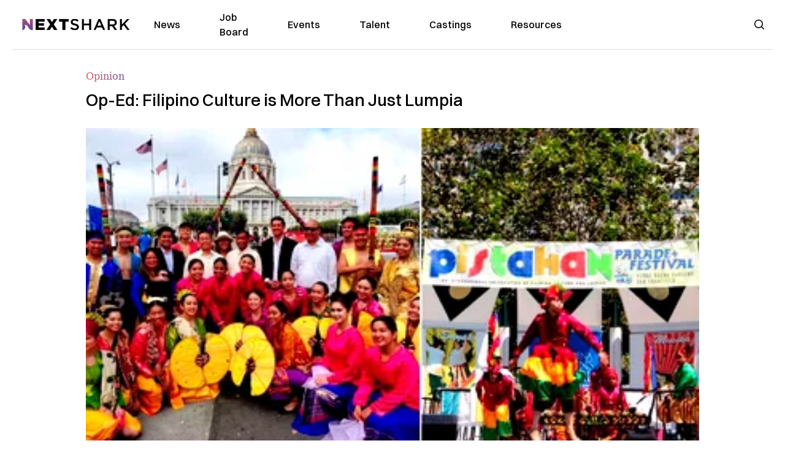

--- FILE ---
content_type: text/html; charset=utf-8
request_url: https://nextshark.com/lumpia-pistahan-filipino-culture
body_size: 14040
content:
<!DOCTYPE html><html lang="en"><head><meta charSet="utf-8"/><meta name="viewport" content="width=device-width"/><meta name="msvalidate.01" content="3BE6CD44E7505CE29A57BE466E072B73" class="jsx-1789215954"/><meta name="google-site-verification" content="UA-42416856-1" class="jsx-1789215954"/><link rel="preconnect" href="https://a.pub.network/"/><link rel="preconnect" href="https://b.pub.network/"/><link rel="preconnect" href="https://c.pub.network/"/><link rel="preconnect" href="https://d.pub.network/"/><link rel="preconnect" href="https://c.amazon-adsystem.com"/><link rel="preconnect" href="https://s.amazon-adsystem.com"/><link rel="preconnect" href="https://btloader.com/"/><link rel="preconnect" href="https://api.btloader.com/"/><link rel="preconnect" href="https://confiant-integrations.global.ssl.fastly.net"/><title>Op-Ed: Filipino Culture is More Than Just Lumpia</title><link rel="canonical" href="https://nextshark.com/lumpia-pistahan-filipino-culture"/><meta property="og:locale" content="en_US"/><meta property="og:type" content="article"/><meta property="og:title" content="Op-Ed: Filipino Culture is More Than Just Lumpia"/><meta property="og:description" content="Have you ever had your entire culture summed up in one food dish? “I love lumpia!” is what I normally hear whenever people discover I’m Filipino American. However, lumpia does not define who I am, nor does it define the Filipino and Filipino American people. As previously covered by NextShark, the San Francisco Chronicle’s unfortunate coverage of this year’s Pistahan Parade and Festival set the scene with the “scent of fresh lumpia” as its first sentence."/><meta property="og:url" content="https://nextshark.com/lumpia-pistahan-filipino-culture/"/><meta property="og:site_name" content="NextShark"/><meta property="article:publisher" content="http://www.facebook.com/nextshark"/><meta property="article:published_time" content="2019-08-17T01:27:14+00:00"/><meta property="article:modified_time" content="2021-12-20T00:28:59+00:00"/><meta property="og:image" content="https://data.nextshark.com/wp-content/uploads/2019/08/fmdmdhmd-e1566001147757.jpg"/><meta property="og:image:width" content="900"/><meta property="og:image:height" content="460"/><meta property="og:image:type" content="image/jpeg"/><meta name="author" content="Mick Del Rosario"/><meta name="twitter:card" content="summary_large_image"/><meta name="twitter:creator" content="@nextshark"/><meta name="twitter:site" content="@nextshark"/><meta name="twitter:label1" content="Written by"/><meta name="twitter:data1" content="Mick Del Rosario"/><meta name="twitter:label2" content="Est. reading time"/><meta name="twitter:data2" content="3 minutes"/><script type="application/ld+json" class="yoast-schema-graph">{"@context":"https://schema.org","@graph":[{"@type":"Article","@id":"https://nextshark.com/lumpia-pistahan-filipino-culture/#article","isPartOf":{"@id":"https://nextshark.com/lumpia-pistahan-filipino-culture"},"author":[{"@id":"https://nextshark.com/#/schema/person/3934c9e2dcc0edbb2aac5a4b97e8eac9"}],"headline":"Op-Ed: Filipino Culture is More Than Just Lumpia","datePublished":"2019-08-17T01:27:14+00:00","dateModified":"2021-12-20T00:28:59+00:00","mainEntityOfPage":{"@id":"https://nextshark.com/lumpia-pistahan-filipino-culture"},"wordCount":658,"publisher":{"@id":"https://nextshark.com/#organization"},"image":{"@id":"https://nextshark.com/lumpia-pistahan-filipino-culture/#primaryimage"},"thumbnailUrl":"https://data.nextshark.com/wp-content/uploads/2019/08/fmdmdhmd-e1566001147757.jpg","keywords":["filipino","op-ed","san francisco"],"articleSection":["Opinion"],"inLanguage":"en-US","copyrightYear":"2019","copyrightHolder":{"@id":"https://nextshark.com/#organization"}},{"@type":"WebPage","@id":"https://nextshark.com/lumpia-pistahan-filipino-culture","url":"https://nextshark.com/lumpia-pistahan-filipino-culture/","name":"Op-Ed: Filipino Culture is More Than Just Lumpia","isPartOf":{"@id":"https://nextshark.com/#website"},"primaryImageOfPage":{"@id":"https://nextshark.com/lumpia-pistahan-filipino-culture/#primaryimage"},"image":{"@id":"https://nextshark.com/lumpia-pistahan-filipino-culture/#primaryimage"},"thumbnailUrl":"https://data.nextshark.com/wp-content/uploads/2019/08/fmdmdhmd-e1566001147757.jpg","datePublished":"2019-08-17T01:27:14+00:00","dateModified":"2021-12-20T00:28:59+00:00","breadcrumb":{"@id":"https://nextshark.com/lumpia-pistahan-filipino-culture/#breadcrumb"},"inLanguage":"en-US","potentialAction":[{"@type":"ReadAction","target":["https://nextshark.com/lumpia-pistahan-filipino-culture/"]}]},{"@type":"ImageObject","inLanguage":"en-US","@id":"https://nextshark.com/lumpia-pistahan-filipino-culture/#primaryimage","url":"https://data.nextshark.com/wp-content/uploads/2019/08/fmdmdhmd-e1566001147757.jpg","contentUrl":"https://data.nextshark.com/wp-content/uploads/2019/08/fmdmdhmd-e1566001147757.jpg","width":900,"height":460},{"@type":"BreadcrumbList","@id":"https://nextshark.com/lumpia-pistahan-filipino-culture/#breadcrumb","itemListElement":[{"@type":"ListItem","position":1,"name":"Home","item":"https://nextshark.com/"},{"@type":"ListItem","position":2,"name":"Opinion","item":"https://nextshark.com/opinion"},{"@type":"ListItem","position":3,"name":"Op-Ed: Filipino Culture is More Than Just Lumpia"}]},{"@type":"WebSite","@id":"https://nextshark.com/#website","url":"https://nextshark.com/","name":"NextShark","description":"Asian American News and Asian News","publisher":{"@id":"https://nextshark.com/#organization"},"potentialAction":[{"@type":"SearchAction","target":{"@type":"EntryPoint","urlTemplate":"https://nextshark.com/?s={search_term_string}"},"query-input":{"@type":"PropertyValueSpecification","valueRequired":true,"valueName":"search_term_string"}}],"inLanguage":"en-US"},{"@type":"Organization","@id":"https://nextshark.com/#organization","name":"NextShark","url":"https://nextshark.com/","logo":{"@type":"ImageObject","inLanguage":"en-US","@id":"https://nextshark.com/#/schema/logo/image/","url":"https://data.nextshark.com/wp-content/uploads/2014/08/NextShark_master_logo.png","contentUrl":"https://data.nextshark.com/wp-content/uploads/2014/08/NextShark_master_logo.png","width":525,"height":619,"caption":"NextShark"},"image":{"@id":"https://nextshark.com/#/schema/logo/image/"},"sameAs":["http://www.facebook.com/nextshark","https://x.com/nextshark","http://instagram.com/nextshark"]},{"@type":"Person","@id":"https://nextshark.com/#/schema/person/3934c9e2dcc0edbb2aac5a4b97e8eac9","name":"Mick Del Rosario","image":{"@type":"ImageObject","inLanguage":"en-US","@id":"https://nextshark.com/#/schema/person/image/e8aa17b57174a307f644733e6e887041","url":"https://data.nextshark.com/wp-content/litespeed/avatar/121cd7fdd183f2bcd0ce817203cb3916.jpg?ver=1768250814","contentUrl":"https://data.nextshark.com/wp-content/litespeed/avatar/121cd7fdd183f2bcd0ce817203cb3916.jpg?ver=1768250814","caption":"Mick Del Rosario"},"url":"https://nextshark.com/author/mickdelrosario"}]}</script><meta name="next-head-count" content="37"/><script type="text/partytown">
                (function(c,l,a,r,i,t,y){
                    c[a]=c[a]||function(){(c[a].q=c[a].q||[]).push(arguments)};
                    t=l.createElement(r);t.async=1;t.src="https://www.clarity.ms/tag/"+i;
                    y=l.getElementsByTagName(r)[0];y.parentNode.insertBefore(t,y);
                })(window, document, "clarity", "script", "hjysgmp5fb");
              </script><link href="https://fonts.cdnfonts.com/css/switzer" rel="stylesheet"/><link rel="preload" href="/_next/static/media/7108afb8b1381ad1-s.p.woff2" as="font" type="font/woff2" crossorigin="anonymous" data-next-font="size-adjust"/><link rel="preload" href="/_next/static/media/9e82d62334b205f4-s.p.woff2" as="font" type="font/woff2" crossorigin="anonymous" data-next-font="size-adjust"/><link rel="preload" href="/_next/static/media/4c285fdca692ea22-s.p.woff2" as="font" type="font/woff2" crossorigin="anonymous" data-next-font="size-adjust"/><link rel="preload" href="/_next/static/media/eafabf029ad39a43-s.p.woff2" as="font" type="font/woff2" crossorigin="anonymous" data-next-font="size-adjust"/><link rel="preload" href="/_next/static/media/8888a3826f4a3af4-s.p.woff2" as="font" type="font/woff2" crossorigin="anonymous" data-next-font="size-adjust"/><link rel="preload" href="/_next/static/media/0484562807a97172-s.p.woff2" as="font" type="font/woff2" crossorigin="anonymous" data-next-font="size-adjust"/><link rel="preload" href="/_next/static/media/b957ea75a84b6ea7-s.p.woff2" as="font" type="font/woff2" crossorigin="anonymous" data-next-font="size-adjust"/><link rel="preload" href="/_next/static/media/7db6c35d839a711c-s.p.woff2" as="font" type="font/woff2" crossorigin="anonymous" data-next-font="size-adjust"/><link rel="preload" href="/_next/static/media/6245472ced48d3be-s.p.woff2" as="font" type="font/woff2" crossorigin="anonymous" data-next-font="size-adjust"/><link rel="preload" href="/_next/static/media/b27868729ad8c262-s.p.woff2" as="font" type="font/woff2" crossorigin="anonymous" data-next-font="size-adjust"/><link rel="preload" href="/_next/static/media/7e6a2e30184bb114-s.p.woff2" as="font" type="font/woff2" crossorigin="anonymous" data-next-font="size-adjust"/><link rel="preload" href="/_next/static/css/4d1118f4e30231e5.css" as="style"/><link rel="stylesheet" href="/_next/static/css/4d1118f4e30231e5.css" data-n-g=""/><noscript data-n-css=""></noscript><script defer="" nomodule="" src="/_next/static/chunks/polyfills-c67a75d1b6f99dc8.js"></script><script data-partytown-config="">
            partytown = {
              lib: "/_next/static/~partytown/"
            };
          </script><script data-partytown="">!(function(w,p,f,c){c=w[p]=w[p]||{};c[f]=(c[f]||[])})(window,'partytown','forward');/* Partytown 0.7.6 - MIT builder.io */
!function(t,e,n,i,r,o,a,d,s,c,p,l){function u(){l||(l=1,"/"==(a=(o.lib||"/~partytown/")+(o.debug?"debug/":""))[0]&&(s=e.querySelectorAll('script[type="text/partytown"]'),i!=t?i.dispatchEvent(new CustomEvent("pt1",{detail:t})):(d=setTimeout(f,1e4),e.addEventListener("pt0",w),r?h(1):n.serviceWorker?n.serviceWorker.register(a+(o.swPath||"partytown-sw.js"),{scope:a}).then((function(t){t.active?h():t.installing&&t.installing.addEventListener("statechange",(function(t){"activated"==t.target.state&&h()}))}),console.error):f())))}function h(t){c=e.createElement(t?"script":"iframe"),t||(c.setAttribute("style","display:block;width:0;height:0;border:0;visibility:hidden"),c.setAttribute("aria-hidden",!0)),c.src=a+"partytown-"+(t?"atomics.js?v=0.7.6":"sandbox-sw.html?"+Date.now()),e.body.appendChild(c)}function f(n,r){for(w(),i==t&&(o.forward||[]).map((function(e){delete t[e.split(".")[0]]})),n=0;n<s.length;n++)(r=e.createElement("script")).innerHTML=s[n].innerHTML,e.head.appendChild(r);c&&c.parentNode.removeChild(c)}function w(){clearTimeout(d)}o=t.partytown||{},i==t&&(o.forward||[]).map((function(e){p=t,e.split(".").map((function(e,n,i){p=p[i[n]]=n+1<i.length?"push"==i[n+1]?[]:p[i[n]]||{}:function(){(t._ptf=t._ptf||[]).push(i,arguments)}}))})),"complete"==e.readyState?u():(t.addEventListener("DOMContentLoaded",u),t.addEventListener("load",u))}(window,document,navigator,top,window.crossOriginIsolated);</script><script src="/js/quantcast.js" id="quantcast-consent" type="text/partytown" data-nscript="worker"></script><script src="/js/meta.js" id="meta-pixel" type="text/partytown" data-nscript="worker"></script><script src="https://www.googletagmanager.com/gtag/js?id=UA-42416856-1" id="google-tag-manager" type="text/partytown" data-nscript="worker"></script><script src="/js/gtag.js" id="gtag" type="text/partytown" data-nscript="worker"></script><script src="/js/trinityplayer.js" id="trinityplayer" type="text/partytown" data-nscript="worker"></script><script src="/_next/static/chunks/webpack-3c1695d98c928cf9.js" defer=""></script><script src="/_next/static/chunks/framework-fee8a7e75612eda8.js" defer=""></script><script src="/_next/static/chunks/main-e7b4337012efd173.js" defer=""></script><script src="/_next/static/chunks/pages/_app-c0b0c5f09df92712.js" defer=""></script><script src="/_next/static/chunks/1664-7246e58924eb0118.js" defer=""></script><script src="/_next/static/chunks/5675-31dd948da88eab78.js" defer=""></script><script src="/_next/static/chunks/3965-1c5ef1af0465649b.js" defer=""></script><script src="/_next/static/chunks/8159-423f613ae9983506.js" defer=""></script><script src="/_next/static/chunks/1460-d04d4ecb98a43e4f.js" defer=""></script><script src="/_next/static/chunks/4920-bdc0f74b6be4ce6c.js" defer=""></script><script src="/_next/static/chunks/5935-0cdbb649965324a8.js" defer=""></script><script src="/_next/static/chunks/8525-c0dbf894eb6fbdc0.js" defer=""></script><script src="/_next/static/chunks/1852-28394e823b258057.js" defer=""></script><script src="/_next/static/chunks/9803-5f42d617dba25474.js" defer=""></script><script src="/_next/static/chunks/5334-682f167465c11757.js" defer=""></script><script src="/_next/static/chunks/9860-3eeec5bf7e8405b2.js" defer=""></script><script src="/_next/static/chunks/6167-c49c6563743bb12b.js" defer=""></script><script src="/_next/static/chunks/9850-36362b4b847eee02.js" defer=""></script><script src="/_next/static/chunks/pages/%5B...uri%5D-096b799c0d582c87.js" defer=""></script><script src="/_next/static/l05lJ48FHlMvRCTUMbE8j/_buildManifest.js" defer=""></script><script src="/_next/static/l05lJ48FHlMvRCTUMbE8j/_ssgManifest.js" defer=""></script><style id="__jsx-1789215954">:root{--font-poppins:'__Poppins_2dbf9b', '__Poppins_Fallback_2dbf9b';--font-dmsans:'__DM_Sans_99eb74', '__DM_Sans_Fallback_99eb74';--font-switzer:'Switzer', sans-serif}</style></head><body><div id="__next"><script>!function(){try{var d=document.documentElement,c=d.classList;c.remove('light','dark');var e=localStorage.getItem('theme');if('system'===e||(!e&&true)){var t='(prefers-color-scheme: dark)',m=window.matchMedia(t);if(m.media!==t||m.matches){d.style.colorScheme = 'dark';c.add('dark')}else{d.style.colorScheme = 'light';c.add('light')}}else if(e){c.add(e|| '')}if(e==='light'||e==='dark')d.style.colorScheme=e}catch(e){}}()</script><noscript><div class="hidden"><img src="//pixel.quantserve.com/pixel/p-T_nHPwjEM4AMW.gif" border="0" height="1" width="1" alt="Quantcast"/><img height="1" width="1" src="https://www.facebook.com/tr?id=192482117963803&amp;ev=PageView&amp;noscript=1"/></div></noscript><div class="/80 sticky top-0 z-50  bg-white/80 backdrop-blur-[5px] backdrop-filter  sc:px-5" data-headlessui-state=""><div class="_max-w-full mx-auto flex items-center justify-center border-b-[1px] border-[#DDDDDD]  "><div class="_flex-none _justify-between flex w-full max-w-7xl items-center px-4 py-4 lg:space-x-10 2xl:max-w-screen-2xl"><div class="_justify-start order-first flex min-h-[18px] w-full md:min-h-[24px] lg:w-[300px] "><span class="sr-only">NextShark</span><a href="/"><img alt="NextShark.com" loading="lazy" width="225" height="24" decoding="async" data-nimg="1" class="h-[18px] w-[171px] md:h-[24px] md:w-[225px]" style="color:transparent" srcSet="/logo.svg?width=256&amp;auto_optimize=medium&amp;quality=85 1x, /logo.svg?width=640&amp;auto_optimize=medium&amp;quality=85 2x" src="/logo.svg?width=640&amp;auto_optimize=medium&amp;quality=85"/></a></div><div class="order-last -my-2 -mr-2 lg:hidden"><button class="_items-center _justify-center inline-flex rounded-md  p-2 text-gray-400 hover:bg-gray-100 hover:text-gray-500 focus:outline-none " type="button" aria-expanded="false" data-headlessui-state=""><span class="sr-only">Open menu</span><svg xmlns="http://www.w3.org/2000/svg" fill="none" viewBox="0 0 24 24" stroke-width="1.5" stroke="currentColor" aria-hidden="true" data-slot="icon" class="h-6 w-6 text-black"><path stroke-linecap="round" stroke-linejoin="round" d="M3.75 6.75h16.5M3.75 12h16.5m-16.5 5.25h16.5"></path></svg></button></div><div class="flex w-full items-center justify-center xl:pr-[160px]"><div class="w-auto"><nav class="hidden flex-1 items-center space-x-16 lg:flex"><a aria-label="link to News" class="text-base font-medium text-black hover:text-gray-900 lg:text-base" href="/">News</a><a aria-label="link to Job Board" class="text-base font-medium text-black hover:text-gray-900 lg:text-base" href="/community/jobs">Job Board</a><a aria-label="link to Events" class="text-base font-medium text-black hover:text-gray-900 lg:text-base" href="/community/events">Events</a><a aria-label="link to Talent" class="text-base font-medium text-black hover:text-gray-900 lg:text-base" href="/community/talent">Talent</a><a aria-label="link to Castings" class="text-base font-medium text-black hover:text-gray-900 lg:text-base" href="/community/castings">Castings</a><a aria-label="link to Resources" class="text-base font-medium text-black hover:text-gray-900 lg:text-base" href="/resources">Resources</a></nav><div hidden="" style="position:fixed;top:1px;left:1px;width:1px;height:0;padding:0;margin:-1px;overflow:hidden;clip:rect(0, 0, 0, 0);white-space:nowrap;border-width:0;display:none"></div></div></div><div class="_space-x-4 justsify-end  flex items-center px-2 pr-5 lg:ml-6 lg:w-[200px]"><div class="mr-2 flex h-[40px] w-full items-center justify-end "><div class="flex w-full justify-end pr-5 md:pr-0"><div></div></div></div></div></div></div></div><div hidden="" style="position:fixed;top:1px;left:1px;width:1px;height:0;padding:0;margin:-1px;overflow:hidden;clip:rect(0, 0, 0, 0);white-space:nowrap;border-width:0;display:none"></div><div class="mb-10 flex justify-center md:container s:!p-0"><div class="s:!m-0 lg:w-[1000px] lg:pt-8"><div class="w-full"><div class="article-content grid auto-rows-auto grid-cols-3 gap-x-10"><div class="col-span-3 mx-5 mb-3 hidden h-[30px] md:block lg:mx-0 lg:mb-0"><div class="mb-0 lg:mb-3 lg:mt-0"><span class="category-gradient text-[12px] text-base"></span></div></div><div class="col-span-3 row-start-2 mx-5 lg:row-start-auto lg:mx-0 lg:mb-4 "><h1 class="font-dmsans font-medium text-black s:mb-[20px] s:mt-[20px] md:text-[28px] text-4xl">Op-Ed: Filipino Culture is More Than Just Lumpia</h1></div><div class="col-span-3 row-start-3 mb-3 lg:row-start-auto lg:mb-0"><figure class="relative mb-[18px] w-full md:mb-[25px] md:mt-[10px]"><div class="relative"><img alt="Op-Ed: Filipino Culture is More Than Just Lumpia" loading="eager" width="886" height="500" decoding="async" data-nimg="1" class="w-full" style="color:transparent;display:block;position:absolute" sizes="(max-width: 640px) 35vw, (max-width: 768px) 50vw, (max-width: 1280px) 30vw, 40vw" srcSet="https://nextshark.b-cdn.net/wp-content/uploads/2019/08/fmdmdhmd-e1566001147757.jpg?width=256&amp;auto_optimize=medium&amp;quality=85&amp;blur=80 256w, https://nextshark.b-cdn.net/wp-content/uploads/2019/08/fmdmdhmd-e1566001147757.jpg?width=384&amp;auto_optimize=medium&amp;quality=85&amp;blur=80 384w, https://nextshark.b-cdn.net/wp-content/uploads/2019/08/fmdmdhmd-e1566001147757.jpg?width=640&amp;auto_optimize=medium&amp;quality=85&amp;blur=80 640w, https://nextshark.b-cdn.net/wp-content/uploads/2019/08/fmdmdhmd-e1566001147757.jpg?width=768&amp;auto_optimize=medium&amp;quality=85&amp;blur=80 768w, https://nextshark.b-cdn.net/wp-content/uploads/2019/08/fmdmdhmd-e1566001147757.jpg?width=1024&amp;auto_optimize=medium&amp;quality=85&amp;blur=80 1024w, https://nextshark.b-cdn.net/wp-content/uploads/2019/08/fmdmdhmd-e1566001147757.jpg?width=1280&amp;auto_optimize=medium&amp;quality=85&amp;blur=80 1280w, https://nextshark.b-cdn.net/wp-content/uploads/2019/08/fmdmdhmd-e1566001147757.jpg?width=1536&amp;auto_optimize=medium&amp;quality=85&amp;blur=80 1536w" src="https://nextshark.b-cdn.net/wp-content/uploads/2019/08/fmdmdhmd-e1566001147757.jpg?width=1536&amp;auto_optimize=medium&amp;quality=85&amp;blur=80"/><img alt="Op-Ed: Filipino Culture is More Than Just Lumpia" loading="eager" width="886" height="500" decoding="async" data-nimg="1" class="w-full" style="color:transparent" sizes="(max-width: 640px) 35vw, (max-width: 768px) 50vw, (max-width: 1280px) 30vw, 40vw" srcSet="https://nextshark.b-cdn.net/wp-content/uploads/2019/08/fmdmdhmd-e1566001147757.jpg?width=256&amp;auto_optimize=medium&amp;quality=85 256w, https://nextshark.b-cdn.net/wp-content/uploads/2019/08/fmdmdhmd-e1566001147757.jpg?width=384&amp;auto_optimize=medium&amp;quality=85 384w, https://nextshark.b-cdn.net/wp-content/uploads/2019/08/fmdmdhmd-e1566001147757.jpg?width=640&amp;auto_optimize=medium&amp;quality=85 640w, https://nextshark.b-cdn.net/wp-content/uploads/2019/08/fmdmdhmd-e1566001147757.jpg?width=768&amp;auto_optimize=medium&amp;quality=85 768w, https://nextshark.b-cdn.net/wp-content/uploads/2019/08/fmdmdhmd-e1566001147757.jpg?width=1024&amp;auto_optimize=medium&amp;quality=85 1024w, https://nextshark.b-cdn.net/wp-content/uploads/2019/08/fmdmdhmd-e1566001147757.jpg?width=1280&amp;auto_optimize=medium&amp;quality=85 1280w, https://nextshark.b-cdn.net/wp-content/uploads/2019/08/fmdmdhmd-e1566001147757.jpg?width=1536&amp;auto_optimize=medium&amp;quality=85 1536w" src="https://nextshark.b-cdn.net/wp-content/uploads/2019/08/fmdmdhmd-e1566001147757.jpg?width=1536&amp;auto_optimize=medium&amp;quality=85"/></div><figcaption class="z-90 absolute bottom-0 float-left max-w-sm truncate bg-black/40 px-1 text-sm text-zinc-300 sm:max-w-xl">
</figcaption></figure><div class="my-8 w-full items-center justify-center lg:flex"></div></div><div class="col-span-3 col-start-1 row-start-1 mx-5  block md:mx-0 md:mb-0 lg:col-span-1 lg:row-start-4 lg:mb-3"><div class="mb-[5px] mt-[20px] flex flex-wrap items-center justify-between text-sm md:mb-[23px] md:mt-[10px] md:text-base"><div class="flex items-center gap-x-2"><div class="flex gap-3"><div class="flex items-center space-x-3 "><a href="/author/mickdelrosario"><img alt="Mick Del Rosario" loading="lazy" width="50" height="50" decoding="async" data-nimg="1" class="rounded-full" style="color:transparent" srcSet="https://nextshark.b-cdn.net/wp-content/litespeed/avatar/121cd7fdd183f2bcd0ce817203cb3916.jpg?ver=1768250814?width=64&amp;auto_optimize=medium&amp;quality=85 1x, https://nextshark.b-cdn.net/wp-content/litespeed/avatar/121cd7fdd183f2bcd0ce817203cb3916.jpg?ver=1768250814?width=128&amp;auto_optimize=medium&amp;quality=85 2x" src="https://nextshark.b-cdn.net/wp-content/litespeed/avatar/121cd7fdd183f2bcd0ce817203cb3916.jpg?ver=1768250814?width=128&amp;auto_optimize=medium&amp;quality=85"/></a><div class="block text-left text-[12px]"><div class="leading-none">By<!-- --> <span class="font-bold"><a href="/author/mickdelrosario">Mick Del Rosario</a></span></div><div></div></div></div></div></div></div></div><div class="col-span-3 mx-5 block lg:col-span-1 lg:col-start-1 lg:row-start-6 lg:mx-0"><div class="trinityAudioPlaceholder"></div><div class="my-8 w-full items-center justify-center lg:flex lg:flex-col"><div><div class="mx-auto flex flex-col justify-center text-center" id="nextshark_com_hp_right_rail_4"></div></div></div></div><div class="col-span-3 mx-5 text-base leading-[24px] lg:col-span-2  lg:row-span-5 lg:mx-0"><div class="s:pt-[15px] lg:mb-[21px]"><span><strong>Have you ever had your entire culture summed up in one food dish?</strong> “I love lumpia!” is what I normally hear whenever people discover I’m Filipino American. However, lumpia does not define who I am, nor does it define the Filipino and Filipino American people.</span></div>
<div class="s:pt-[15px] lg:mb-[21px]"><a href="https://data.nextshark.com/san-francisco-chronicle-filipino-festival/" target="_blank" rel="noopener noreferrer" class="text-[#A1557C] underline"><span>As previously covered by NextShark</span></a><span>, the San Francisco Chronicle’s unfortunate coverage of this year’s Pistahan Parade and Festival set the scene with the “scent of fresh lumpia” as its first sentence.</span></div>
<figure id="attachment_10039055" aria-describedby="caption-attachment-10039055" class="mx-auto mb-[45px] mt-[20px] w-full md:my-[40px]"><img alt="" loading="lazy" width="800" height="533" decoding="async" data-nimg="1" class="mx-auto max-h-[500px] w-full object-contain" style="color:transparent" srcSet="https://nextshark.b-cdn.net/wp-content/uploads/2019/08/pistahanfestival.jpg?width=1024&amp;auto_optimize=medium&amp;quality=85 1x, https://nextshark.b-cdn.net/wp-content/uploads/2019/08/pistahanfestival.jpg?width=1536&amp;auto_optimize=medium&amp;quality=85 2x" src="https://nextshark.b-cdn.net/wp-content/uploads/2019/08/pistahanfestival.jpg?width=1536&amp;auto_optimize=medium&amp;quality=85"/><figcaption class="mx-auto text-center text-xs">Image courtesy of Sabrina Pacheco, Pistahan Parade Director</figcaption></figure>
<div class="s:pt-[15px] lg:mb-[21px]"><span>I am the son of immigrants. Born and raised in San Francisco’s South of Market (SOMA) neighborhood, I attended Bessie Carmichael Elementary School, only four short blocks from the site of the annual Pistahan festival that was a fixture of my childhood. The point of the festival is to share my culture with friends from different cultures.</span></div>
<div><div class="" id="nextshark_com_incontent_banner_2"></div></div><div class="s:pt-[15px] lg:mb-[21px]"><span>Yet the article reduced the Filipino culture to an exposition of food, bright bags, and calling out the current Philippine President Rodrigo Duterte. The controversial politics of Duterte have no connection to the local parade.</span></div>
<figure id="attachment_10039045" aria-describedby="caption-attachment-10039045" class="mx-auto mb-[45px] mt-[20px] w-full md:my-[40px]"><img alt="" loading="lazy" width="800" height="533" decoding="async" data-nimg="1" class="mx-auto max-h-[500px] w-full object-contain" style="color:transparent" srcSet="https://nextshark.b-cdn.net/wp-content/uploads/2019/08/Pisthan-Photo-Judges-2.jpg?width=1024&amp;auto_optimize=medium&amp;quality=85 1x, https://nextshark.b-cdn.net/wp-content/uploads/2019/08/Pisthan-Photo-Judges-2.jpg?width=1536&amp;auto_optimize=medium&amp;quality=85 2x" src="https://nextshark.b-cdn.net/wp-content/uploads/2019/08/Pisthan-Photo-Judges-2.jpg?width=1536&amp;auto_optimize=medium&amp;quality=85"/><figcaption class="mx-auto text-center text-xs">Image courtesy of Vas Kiniris</figcaption></figure>
<div class="s:pt-[15px] lg:mb-[21px]"><span>This year was particularly special because I was a judge at the parade, along with California Board of Equalization Chair Malia Cohen, Vas Kirinis of the SF Council of District Merchants Association, and Cherry Medina Franco of the Philippine Ballet Theatre. These allies and members of the Filipino community were at the parade to celebrate the energy, strength, and joy of the Filipino community. I wish the journalist could have seen that. Our culture does not define us due to one person currently in office.</span></div>
<div><div class="" id="nextshark_com_incontent_banner_3"></div></div><div class="s:pt-[15px] lg:mb-[21px]"><span>Another point the Chronicle missed is that the parade expresses the Filipino community’s spirit to thrive. The Filipino community feels the same stress that many communities in San Francisco are experiencing due to a housing crisis and changing demographics.</span></div>
<figure id="attachment_10039047" aria-describedby="caption-attachment-10039047" class="mx-auto mb-[45px] mt-[20px] w-full md:my-[40px]"><img alt="" loading="lazy" width="800" height="600" decoding="async" data-nimg="1" class="mx-auto max-h-[500px] w-full object-contain" style="color:transparent" srcSet="https://nextshark.b-cdn.net/wp-content/uploads/2019/08/Pistahan-Photo-Judges.jpeg?width=1024&amp;auto_optimize=medium&amp;quality=85 1x, https://nextshark.b-cdn.net/wp-content/uploads/2019/08/Pistahan-Photo-Judges.jpeg?width=1536&amp;auto_optimize=medium&amp;quality=85 2x" src="https://nextshark.b-cdn.net/wp-content/uploads/2019/08/Pistahan-Photo-Judges.jpeg?width=1536&amp;auto_optimize=medium&amp;quality=85"/><figcaption class="mx-auto text-center text-xs">Image courtesy of Vas Kiniris</figcaption></figure>
<div class="s:pt-[15px] lg:mb-[21px]"><span>It’s important the Filipino community remains in San Francisco. Building more housing that is affordable to working and middle-income residents will ensure that Filipinos rooted in SOMA continue to stay in SOMA. Housing for teachers will lead to more investment in education, so public schools like Bessie Carmichael can continue to develop and educate our future. Investments in an arts and culture complex, a “Barangay” community center, and a SOMA Pilipinas commercial corridor are needed to ensure foot traffic grows.</span></div>
<div><div class="" id="nextshark_com_incontent_banner_4"></div></div><div class="s:pt-[15px] lg:mb-[21px]"><span>When more Filipinos are able to call San Francisco home, perhaps there won’t be superficial articles written about us because we will be visible enough to be seen beyond food.</span></div>
<figure id="attachment_10039044" aria-describedby="caption-attachment-10039044" class="mx-auto mb-[45px] mt-[20px] w-full md:my-[40px]"><img alt="" loading="lazy" width="800" height="622" decoding="async" data-nimg="1" class="mx-auto max-h-[500px] w-full object-contain" style="color:transparent" srcSet="https://nextshark.b-cdn.net/wp-content/uploads/2019/08/Pistahan-Photo.jpeg?width=1024&amp;auto_optimize=medium&amp;quality=85 1x, https://nextshark.b-cdn.net/wp-content/uploads/2019/08/Pistahan-Photo.jpeg?width=1536&amp;auto_optimize=medium&amp;quality=85 2x" src="https://nextshark.b-cdn.net/wp-content/uploads/2019/08/Pistahan-Photo.jpeg?width=1536&amp;auto_optimize=medium&amp;quality=85"/><figcaption class="mx-auto text-center text-xs">Image courtesy of Mick Del Rosario</figcaption></figure>
<div class="s:pt-[15px] lg:mb-[21px]"><span>By having a thriving community, people can learn about everything the Filipino people offers. And if we are going to talk about food, we should include the popular Filipino cold dessert called halo-halo, which includes dozens of different sweet ingredients. You could say that Filipino culture is more than just lumpia. It’s a “halo-halo” (mix) of everything.</span></div>
<div><div class="" id="nextshark_com_incontent_banner_5"></div></div><div class="s:pt-[15px] lg:mb-[21px]"><span>I invite all San Francisco journalists to join myself, and leaders of SOMA Pilipinas, for a tour of the cultural district. This is an opportunity to meet its merchants, residents, and community members. SOMA Pilipinas aims to preserve and promote the cultural legacy that the Filipino community holds in SOMA. Specifically, SOMA Pilipinas holds its mission enshrined in three main parts: cultural celebration, community development, economic and social justice. I believe this is an opportunity to put that mission to the test, by highlighting our community to the city, and to the world.</span></div>
<div class="s:pt-[15px] lg:mb-[21px]"><i><span><strong>About the Author:</strong> Mick Del Rosario is born and raised in San Francisco’s South of Market district, and currently serves as an elected Delegate to the California Democratic Party. You can follow @mickdelrosario on <a href="https://www.instagram.com/mickdelrosario/?hl=en" target="_blank" rel="noopener noreferrer" class="text-[#A1557C] underline">Instagram</a> and <a href="https://twitter.com/mickdelrosario?lang=en" target="_blank" rel="noopener noreferrer" class="text-[#A1557C] underline">Twitter</a>.</span></i></div>
<div id="comment_section" class="hidden lg:block"><div><div class="mb-4 border-b pb-2 text-lg">Share this Article</div><div class="flex gap-2"><div><button aria-label="facebook" class="react-share__ShareButton" style="background-color:transparent;border:none;padding:0;font:inherit;color:inherit;cursor:pointer"><img alt="Love" loading="lazy" width="34" height="34" decoding="async" data-nimg="1" style="color:transparent" srcSet="/SVG/socials/fb.svg?width=48&amp;auto_optimize=medium&amp;quality=85 1x, /SVG/socials/fb.svg?width=96&amp;auto_optimize=medium&amp;quality=85 2x" src="/SVG/socials/fb.svg?width=96&amp;auto_optimize=medium&amp;quality=85"/></button></div><div><button aria-label="twitter" class="react-share__ShareButton" style="background-color:transparent;border:none;padding:0;font:inherit;color:inherit;cursor:pointer"><img alt="Facebook" loading="lazy" width="34" height="34" decoding="async" data-nimg="1" style="color:transparent" srcSet="/SVG/socials/twitter.svg?width=48&amp;auto_optimize=medium&amp;quality=85 1x, /SVG/socials/twitter.svg?width=96&amp;auto_optimize=medium&amp;quality=85 2x" src="/SVG/socials/twitter.svg?width=96&amp;auto_optimize=medium&amp;quality=85"/></button></div><div><button aria-label="linkedin" class="react-share__ShareButton" style="background-color:transparent;border:none;padding:0;font:inherit;color:inherit;cursor:pointer"><img alt="Linkedin" loading="lazy" width="34" height="34" decoding="async" data-nimg="1" style="color:transparent" srcSet="/SVG/socials/linkedin.svg?width=48&amp;auto_optimize=medium&amp;quality=85 1x, /SVG/socials/linkedin.svg?width=96&amp;auto_optimize=medium&amp;quality=85 2x" src="/SVG/socials/linkedin.svg?width=96&amp;auto_optimize=medium&amp;quality=85"/></button></div><div><button aria-label="email" class="react-share__ShareButton" style="background-color:transparent;border:none;padding:0;font:inherit;color:inherit;cursor:pointer"><img alt="Mail" loading="lazy" width="34" height="34" decoding="async" data-nimg="1" style="color:transparent" srcSet="/SVG/socials/mail.svg?width=48&amp;auto_optimize=medium&amp;quality=85 1x, /SVG/socials/mail.svg?width=96&amp;auto_optimize=medium&amp;quality=85 2x" src="/SVG/socials/mail.svg?width=96&amp;auto_optimize=medium&amp;quality=85"/></button></div><div><div class="cursor-pointer"><button aria-label="twitter" class="react-share__ShareButton" style="background-color:transparent;border:none;padding:0;font:inherit;color:inherit;cursor:pointer"><img alt="Web Link" loading="lazy" width="34" height="34" decoding="async" data-nimg="1" style="color:transparent" srcSet="/SVG/socials/link.svg?width=48&amp;auto_optimize=medium&amp;quality=85 1x, /SVG/socials/link.svg?width=96&amp;auto_optimize=medium&amp;quality=85 2x" src="/SVG/socials/link.svg?width=96&amp;auto_optimize=medium&amp;quality=85"/></button></div></div></div></div></div><div></div></div><div class="col-span-3 col-start-1 mx-5 my-5 lg:col-span-1 lg:row-start-5 lg:mx-0"><div><div class="mb-4 border-b pb-2 text-lg">Share this Article</div><div class="flex gap-2"><div><button aria-label="facebook" class="react-share__ShareButton" style="background-color:transparent;border:none;padding:0;font:inherit;color:inherit;cursor:pointer"><img alt="Love" loading="lazy" width="34" height="34" decoding="async" data-nimg="1" style="color:transparent" srcSet="/SVG/socials/fb.svg?width=48&amp;auto_optimize=medium&amp;quality=85 1x, /SVG/socials/fb.svg?width=96&amp;auto_optimize=medium&amp;quality=85 2x" src="/SVG/socials/fb.svg?width=96&amp;auto_optimize=medium&amp;quality=85"/></button></div><div><button aria-label="twitter" class="react-share__ShareButton" style="background-color:transparent;border:none;padding:0;font:inherit;color:inherit;cursor:pointer"><img alt="Facebook" loading="lazy" width="34" height="34" decoding="async" data-nimg="1" style="color:transparent" srcSet="/SVG/socials/twitter.svg?width=48&amp;auto_optimize=medium&amp;quality=85 1x, /SVG/socials/twitter.svg?width=96&amp;auto_optimize=medium&amp;quality=85 2x" src="/SVG/socials/twitter.svg?width=96&amp;auto_optimize=medium&amp;quality=85"/></button></div><div><button aria-label="linkedin" class="react-share__ShareButton" style="background-color:transparent;border:none;padding:0;font:inherit;color:inherit;cursor:pointer"><img alt="Linkedin" loading="lazy" width="34" height="34" decoding="async" data-nimg="1" style="color:transparent" srcSet="/SVG/socials/linkedin.svg?width=48&amp;auto_optimize=medium&amp;quality=85 1x, /SVG/socials/linkedin.svg?width=96&amp;auto_optimize=medium&amp;quality=85 2x" src="/SVG/socials/linkedin.svg?width=96&amp;auto_optimize=medium&amp;quality=85"/></button></div><div><button aria-label="email" class="react-share__ShareButton" style="background-color:transparent;border:none;padding:0;font:inherit;color:inherit;cursor:pointer"><img alt="Mail" loading="lazy" width="34" height="34" decoding="async" data-nimg="1" style="color:transparent" srcSet="/SVG/socials/mail.svg?width=48&amp;auto_optimize=medium&amp;quality=85 1x, /SVG/socials/mail.svg?width=96&amp;auto_optimize=medium&amp;quality=85 2x" src="/SVG/socials/mail.svg?width=96&amp;auto_optimize=medium&amp;quality=85"/></button></div><div><div class="cursor-pointer"><button aria-label="twitter" class="react-share__ShareButton" style="background-color:transparent;border:none;padding:0;font:inherit;color:inherit;cursor:pointer"><img alt="Web Link" loading="lazy" width="34" height="34" decoding="async" data-nimg="1" style="color:transparent" srcSet="/SVG/socials/link.svg?width=48&amp;auto_optimize=medium&amp;quality=85 1x, /SVG/socials/link.svg?width=96&amp;auto_optimize=medium&amp;quality=85 2x" src="/SVG/socials/link.svg?width=96&amp;auto_optimize=medium&amp;quality=85"/></button></div></div></div></div><div class="my-8  flex w-full items-center justify-center lg:hidden"><div><div class="mx-auto justify-center text-center" id="nextshark_com_hp_right_rail_6"></div></div></div></div><div class="article-content col-span-3 mx-5 lg:col-span-1 lg:mx-0"><div data-openweb-ad="true" data-row="1" data-column="1"></div><div class="sticky  top-24 my-8 hidden w-full items-center justify-center lg:flex lg:flex-col"><div><div class="text-red mx-auto flex flex-col justify-center text-center" id="nextshark_com_art_right_rail_3"></div></div></div></div></div></div></div></div><div class="flex justify-center bg-[#FAFAFA] px-5 py-10 lg:px-0"><div class="lg:w-[1000px]"><div class="grid auto-rows-auto grid-cols-3 gap-x-10 gap-y-5 lg:gap-y-0"><div class="col-span-3 lg:col-span-2"></div><div class="col-span-3 lg:col-span-1"><div class="flex flex-col justify-between gap-5"><div><div class="mx-auto flex flex-col justify-center text-center" id="nextshark_com_art_right_rail_2"></div></div><div><div class="mx-auto flex flex-col justify-center text-center" id="nextshark_com_art_right_rail_3"></div></div></div></div></div></div></div><div class="flex justify-center px-5 py-10 lg:px-0"><div class="lg:w-[1000px]"></div></div><img src="https://pixel.wp.com/g.gif?v=ext&amp;j=1%3A10.9.1&amp;blog=154025067&amp;post=10039026&amp;tz=-8&amp;srv=nextshark.com&amp;rand=RANDOM&amp;ref=DOCUMENT_REFERRER&amp;host=nextshark.com" width="0" height="0"/><div class="bg-[#FAFAFA] py-[30px] md:py-[55px]"><div class="px-5 lg:container sc:px-10 2xl:px-10"><div class="mb-5 flex flex-col lg:flex-row lg:space-x-5 lg:border-b"><div class="lg:w-3/12"><div class="mb-5 hidden lg:block"><a href="/"><img alt="NextShark.com" loading="lazy" width="190" height="45" decoding="async" data-nimg="1" class="h-[45px] w-[190px] sm:h-5" style="color:transparent" srcSet="/nextshark_logo_v3.svg?width=256&amp;auto_optimize=medium&amp;quality=85 1x, /nextshark_logo_v3.svg?width=384&amp;auto_optimize=medium&amp;quality=85 2x" src="/nextshark_logo_v3.svg?width=384&amp;auto_optimize=medium&amp;quality=85"/></a></div><div class="mb-5 flex flex-wrap gap-2 pr-8 text-[20px] font-medium leading-8 text-black lg:mb-0 lg:flex-col lg:gap-0 lg:text-[28px] lg:font-semibold"><div>Your leading</div><div>Asian American</div><div>news source</div></div><div class="mb-10 lg:hidden"><a class="category-gradient" href="/download/mobile">Download Our App →</a></div></div><div class="flex w-full flex-col lg:w-9/12 lg:flex-row"><div class="mb-5 flex w-full text-slategray lg:w-7/12"><div class="flex-1"><div class="flex items-center justify-between pb-5 font-semibold text-black lg:mb-5 lg:block lg:pb-0 lg:pb-0">About</div><div class="font-medium text-v2gray lg:block"><ul><li class="mb-3"><a class="hover:text-black" href="/about">About NextShark</a></li><li class="mb-3"><a class="hover:text-black" href="/support-nextshark-make-a-contribution">Donate</a></li><li class="mb-3"><a class="hover:text-black" href="/contact">Contact</a></li><li class="mb-3"><a class="hover:text-black" href="/privacy">Privacy Policy</a></li><li class="mb-3"><a class="hover:text-black" href="/terms-and-conditions">Terms &amp; Conditions</a></li></ul></div></div><div class="flex-1"><div class="flex items-center justify-between pb-5  font-semibold text-black lg:mb-5 lg:block lg:pb-0 lg:pb-0 lg:pt-0">Follow us</div><div class="font-medium text-v2gray lg:block"><ul><li class="mb-3"><a target="_blank" rel="nofollow" class="hover:text-black" href="https://www.instagram.com/nextshark">Instagram</a></li><li class="mb-3"><a target="_blank" rel="nofollow" class="hover:text-black" href="https://x.com/NextShark">Twitter X</a></li><li class="mb-3"><a target="_blank" rel="nofollow" class="hover:text-black" href="https://www.whatsapp.com/channel/0029Vad0ylfAInPoe9bwH636">WhatsApp</a></li><li class="mb-3"><a target="_blank" rel="nofollow" class="hover:text-black" href="https://www.facebook.com/NextShark">Facebook</a></li><li class="mb-3"><a target="_blank" rel="nofollow" class="hover:text-black" href="https://www.linkedin.com/company/nextshark/">Linkedin</a></li></ul></div></div></div><div class="hidden lg:block lg:w-5/12"><div class="mb-5 hidden text-[14px] font-semibold text-[#3b3b3b] lg:block"><p>Don’t miss out on the latest news by signing up for Sharkbites.</p></div><form class="w-full text-[16px] lg:text-[12px]"><div class=""><input type="email" placeholder="Email address" aria-label="email address" class="w-full rounded-tl-lg rounded-tr-lg py-3 text-xs" style="border:1px solid #000000"/><button type="submit" aria-label="signup button" class="w-full rounded-bl-lg rounded-br-lg py-3 text-xs text-white bg-black">Subscribe Me</button></div></form><div class="mb-6 mt-3 text-xs text-[#797979]">By subscribing, you agree to our <a class="underline" href="/terms-and-conditions">Terms of Use </a>and<!-- --> <a class="underline" href="/privacy">Privacy Policy</a>.</div><div class="mb-5"><div class="mb-5 font-medium text-black">Download Our App</div><div class="flex gap-x-5"><div class="flex-1"><a target="_blank" rel="nofollow" href="https://apps.apple.com/in/app/nextshark/id1460227108"><img alt="App Store Download" loading="lazy" width="89" height="26" decoding="async" data-nimg="1" class=" w-full" style="color:transparent" srcSet="/SVG/app-store-download.svg?width=96&amp;auto_optimize=medium&amp;quality=85 1x, /SVG/app-store-download.svg?width=256&amp;auto_optimize=medium&amp;quality=85 2x" src="/SVG/app-store-download.svg?width=256&amp;auto_optimize=medium&amp;quality=85"/></a></div><div class="flex-1"><a target="_blank" rel="nofollow" href="https://play.google.com/store/apps/details?id=com.nextshark"><img alt="Google Play Download" loading="lazy" width="89" height="26" decoding="async" data-nimg="1" class=" w-full" style="color:transparent" srcSet="/SVG/google-play-download.svg?width=96&amp;auto_optimize=medium&amp;quality=85 1x, /SVG/google-play-download.svg?width=256&amp;auto_optimize=medium&amp;quality=85 2x" src="/SVG/google-play-download.svg?width=256&amp;auto_optimize=medium&amp;quality=85"/></a></div></div></div></div></div></div><div class="mb-3 block lg:hidden"><a href="/"><img alt="NextShark.com" loading="lazy" width="190" height="45" decoding="async" data-nimg="1" class="h-[45px] w-[190px] sm:h-5" style="color:transparent" srcSet="/nextshark_logo_v3.svg?width=256&amp;auto_optimize=medium&amp;quality=85 1x, /nextshark_logo_v3.svg?width=384&amp;auto_optimize=medium&amp;quality=85 2x" src="/nextshark_logo_v3.svg?width=384&amp;auto_optimize=medium&amp;quality=85"/></a></div><div class="flex flex-col justify-center gap-1 text-sm text-[#797979] lg:flex-row lg:gap-2"><div>© 2024 NextShark, Inc. All rights reserved.</div><div class="flex gap-2"><div class="hidden lg:block">|</div><div><a class="hover:text-black" href="/terms-and-conditions">Terms &amp; Conditions</a></div><div>|</div><div><a class="hover:text-black" href="/privacy">Privacy Policy</a></div><div>|</div><div><a class="hover:text-black" href="/support-nextshark-make-a-contribution">Donate</a></div></div></div></div></div><style>
#nprogress {
  pointer-events: none;
}

#nprogress .bar {
  background: #9b4e80;

  position: fixed;
  z-index: 99999;
  top: 0;
  left: 0;

  width: 100%;
  height: 4px;
}

/* Fancy blur effect */
#nprogress .peg {
  display: block;
  position: absolute;
  right: 0px;
  width: 100px;
  height: 100%;
  box-shadow: 0 0 10px #9b4e80, 0 0 5px #9b4e80;
  opacity: 1.0;

  -webkit-transform: rotate(3deg) translate(0px, -4px);
      -ms-transform: rotate(3deg) translate(0px, -4px);
          transform: rotate(3deg) translate(0px, -4px);
}

/* Remove these to get rid of the spinner */
#nprogress .spinner {
  display: block;
  position: fixed;
  z-index: 1031;
  top: 15px;
  bottom: auto;
  right: 15px;
  left: auto;
}

#nprogress .spinner-icon {
  width: 18px;
  height: 18px;
  box-sizing: border-box;

  border: solid 2px transparent;
  border-top-color: #9b4e80;
  border-left-color: #9b4e80;
  border-radius: 50%;

  -webkit-animation: nprogress-spinner 400ms linear infinite;
          animation: nprogress-spinner 400ms linear infinite;
}

.nprogress-custom-parent {
  overflow: hidden;
  position: relative;
}

.nprogress-custom-parent #nprogress .spinner,
.nprogress-custom-parent #nprogress .bar {
  position: absolute;
}

@-webkit-keyframes nprogress-spinner {
  0%   { -webkit-transform: rotate(0deg); }
  100% { -webkit-transform: rotate(360deg); }
}
@keyframes nprogress-spinner {
  0%   { transform: rotate(0deg); }
  100% { transform: rotate(360deg); }
}
</style></div><script id="__NEXT_DATA__" type="application/json">{"props":{"pageProps":{"menuItems":[{"__typename":"MenuItem","key":"cG9zdDoxMDIwMDY0Ng==","parentId":null,"title":"Community Spotlight","url":"https://nextshark.com/community","uri":"/community","connectedNode":null,"children":[]},{"__typename":"MenuItem","key":"cG9zdDoxMDIwMDY0NA==","parentId":null,"title":"Resources","url":"https://nextshark.com/resources","uri":"/resources","connectedNode":null,"children":[]},{"__typename":"MenuItem","key":"cG9zdDoxMDIwMDY4MQ==","parentId":null,"title":"Newsletter","url":"https://nextshark.com/sharkbites-newsletter","uri":"/sharkbites-newsletter","connectedNode":null,"children":[]},{"__typename":"MenuItem","key":"cG9zdDoxMDIwMDY2NQ==","parentId":null,"title":"News","url":"https://nextshark.com/news","uri":"/news","connectedNode":{"__typename":"MenuItemToMenuItemLinkableConnectionEdge","node":{"__typename":"Category","categoryId":10}},"children":[{"__typename":"MenuItem","key":"cG9zdDoxMDIwMDY2OA==","parentId":"cG9zdDoxMDIwMDY2NQ==","title":"San Francisco","url":"https://nextshark.com/news/san-francisco","uri":"/news/san-francisco","connectedNode":{"__typename":"MenuItemToMenuItemLinkableConnectionEdge","node":{"__typename":"Category","categoryId":147833}},"children":[]},{"__typename":"MenuItem","key":"cG9zdDoxMDIwMDY2OQ==","parentId":"cG9zdDoxMDIwMDY2NQ==","title":"Los Angeles","url":"https://nextshark.com/news/los-angeles","uri":"/news/los-angeles","connectedNode":{"__typename":"MenuItemToMenuItemLinkableConnectionEdge","node":{"__typename":"Category","categoryId":147834}},"children":[]},{"__typename":"MenuItem","key":"cG9zdDoxMDIwMDY2Ng==","parentId":"cG9zdDoxMDIwMDY2NQ==","title":"New York","url":"https://nextshark.com/news/new-york","uri":"/news/new-york","connectedNode":{"__typename":"MenuItemToMenuItemLinkableConnectionEdge","node":{"__typename":"Category","categoryId":147835}},"children":[]},{"__typename":"MenuItem","key":"cG9zdDoxMDIwMDY2Nw==","parentId":"cG9zdDoxMDIwMDY2NQ==","title":"Orange County","url":"https://nextshark.com/news/orange-county","uri":"/news/orange-county","connectedNode":{"__typename":"MenuItemToMenuItemLinkableConnectionEdge","node":{"__typename":"Category","categoryId":147836}},"children":[]},{"__typename":"MenuItem","key":"cG9zdDoxMDIwMDY3MQ==","parentId":"cG9zdDoxMDIwMDY2NQ==","title":"Canada","url":"https://nextshark.com/news/canada","uri":"/news/canada","connectedNode":{"__typename":"MenuItemToMenuItemLinkableConnectionEdge","node":{"__typename":"Category","categoryId":147837}},"children":[]},{"__typename":"MenuItem","key":"cG9zdDoxMDIwMDY3Mw==","parentId":"cG9zdDoxMDIwMDY2NQ==","title":"World","url":"https://nextshark.com/news/world","uri":"/news/world","connectedNode":{"__typename":"MenuItemToMenuItemLinkableConnectionEdge","node":{"__typename":"Category","categoryId":42}},"children":[]}],"posts":{"__typename":"RootQueryToPostConnection","nodes":[{"__typename":"Post","id":"cG9zdDoxMDI0MTgwNg==","date":"2026-01-14T08:58:26","title":"Trump admin prepares to strip citizenship from naturalized Americans","uri":"/trump-admin-denaturalization-citizenship-somali-americans"},{"__typename":"Post","id":"cG9zdDoxMDI0MTgwMw==","date":"2026-01-14T08:57:45","title":"Calls for Kristi Noem’s impeachment escalate after Minneapolis shooting","uri":"/noem-resignation-calls-escalate-minneapolis-shooting"},{"__typename":"Post","id":"cG9zdDoxMDI0MTgwMA==","date":"2026-01-14T08:57:04","title":"ICE agent who shot Renee Good is married to Filipino immigrant: report","uri":"/shooter-ice-agent-married-filipino-immigrant"}]}}],"node":{"__typename":"Post","id":"cG9zdDoxMDAzOTAyNg==","databaseId":10039026,"slug":"lumpia-pistahan-filipino-culture","uri":"/lumpia-pistahan-filipino-culture","title":"Op-Ed: Filipino Culture is More Than Just Lumpia","bulletpoints":"","content":"\u003cp\u003e\u003cspan style=\"font-weight: 400;\"\u003e\u003cstrong\u003eHave you ever had your entire culture summed up in one food dish?\u003c/strong\u003e “I love lumpia!” is what I normally hear whenever people discover I’m Filipino American. However, lumpia does not define who I am, nor does it define the Filipino and Filipino American people.\u003c/span\u003e\u003c/p\u003e\n\u003cp\u003e\u003ca href=\"https://data.nextshark.com/san-francisco-chronicle-filipino-festival/\" target=\"_blank\" rel=\"noopener noreferrer\"\u003e\u003cspan style=\"font-weight: 400;\"\u003eAs previously covered by NextShark\u003c/span\u003e\u003c/a\u003e\u003cspan style=\"font-weight: 400;\"\u003e, the San Francisco Chronicle’s unfortunate coverage of this year’s Pistahan Parade and Festival set the scene with the “scent of fresh lumpia” as its first sentence.\u003c/span\u003e\u003c/p\u003e\n\u003cfigure id=\"attachment_10039055\" aria-describedby=\"caption-attachment-10039055\" style=\"width: 800px\" class=\"wp-caption aligncenter\"\u003e\u003cimg loading=\"lazy\" decoding=\"async\" class=\"wp-image-10039055 size-full\" src=\"https://data.nextshark.com/wp-content/uploads/2019/08/pistahanfestival.jpg\" alt=\"\" width=\"800\" height=\"533\" srcset=\"https://data.nextshark.com/wp-content/uploads/2019/08/pistahanfestival.jpg 800w, https://data.nextshark.com/wp-content/uploads/2019/08/pistahanfestival-288x192.jpg 288w, https://data.nextshark.com/wp-content/uploads/2019/08/pistahanfestival-770x513.jpg 770w, https://data.nextshark.com/wp-content/uploads/2019/08/pistahanfestival-370x247.jpg 370w, https://data.nextshark.com/wp-content/uploads/2019/08/pistahanfestival-293x195.jpg 293w\" sizes=\"(max-width: 800px) 100vw, 800px\" /\u003e\u003cfigcaption id=\"caption-attachment-10039055\" class=\"wp-caption-text\"\u003eImage courtesy of Sabrina Pacheco, Pistahan Parade Director\u003c/figcaption\u003e\u003c/figure\u003e\n\u003cp\u003e\u003cspan style=\"font-weight: 400;\"\u003eI am the son of immigrants. Born and raised in San Francisco’s South of Market (SOMA) neighborhood, I attended Bessie Carmichael Elementary School, only four short blocks from the site of the annual Pistahan festival that was a fixture of my childhood. The point of the festival is to share my culture with friends from different cultures.\u003c/span\u003e\u003c/p\u003e\n\u003cp\u003e\u003cspan style=\"font-weight: 400;\"\u003eYet the article reduced the Filipino culture to an exposition of food, bright bags, and calling out the current Philippine President Rodrigo Duterte. The controversial politics of Duterte have no connection to the local parade.\u003c/span\u003e\u003c/p\u003e\n\u003cfigure id=\"attachment_10039045\" aria-describedby=\"caption-attachment-10039045\" style=\"width: 800px\" class=\"wp-caption aligncenter\"\u003e\u003cimg loading=\"lazy\" decoding=\"async\" class=\"wp-image-10039045 size-full\" src=\"https://data.nextshark.com/wp-content/uploads/2019/08/Pisthan-Photo-Judges-2.jpg\" alt=\"\" width=\"800\" height=\"533\" srcset=\"https://data.nextshark.com/wp-content/uploads/2019/08/Pisthan-Photo-Judges-2.jpg 800w, https://data.nextshark.com/wp-content/uploads/2019/08/Pisthan-Photo-Judges-2-288x192.jpg 288w, https://data.nextshark.com/wp-content/uploads/2019/08/Pisthan-Photo-Judges-2-770x513.jpg 770w, https://data.nextshark.com/wp-content/uploads/2019/08/Pisthan-Photo-Judges-2-370x247.jpg 370w, https://data.nextshark.com/wp-content/uploads/2019/08/Pisthan-Photo-Judges-2-293x195.jpg 293w\" sizes=\"(max-width: 800px) 100vw, 800px\" /\u003e\u003cfigcaption id=\"caption-attachment-10039045\" class=\"wp-caption-text\"\u003eImage courtesy of Vas Kiniris\u003c/figcaption\u003e\u003c/figure\u003e\n\u003cp\u003e\u003cspan style=\"font-weight: 400;\"\u003eThis year was particularly special because I was a judge at the parade, along with California Board of Equalization Chair Malia Cohen, Vas Kirinis of the SF Council of District Merchants Association, and Cherry Medina Franco of the Philippine Ballet Theatre. These allies and members of the Filipino community were at the parade to celebrate the energy, strength, and joy of the Filipino community. I wish the journalist could have seen that. Our culture does not define us due to one person currently in office.\u003c/span\u003e\u003c/p\u003e\n\u003cp\u003e\u003cspan style=\"font-weight: 400;\"\u003eAnother point the Chronicle missed is that the parade expresses the Filipino community’s spirit to thrive. The Filipino community feels the same stress that many communities in San Francisco are experiencing due to a housing crisis and changing demographics.\u003c/span\u003e\u003c/p\u003e\n\u003cfigure id=\"attachment_10039047\" aria-describedby=\"caption-attachment-10039047\" style=\"width: 800px\" class=\"wp-caption aligncenter\"\u003e\u003cimg loading=\"lazy\" decoding=\"async\" class=\"wp-image-10039047 size-full\" src=\"https://data.nextshark.com/wp-content/uploads/2019/08/Pistahan-Photo-Judges.jpeg\" alt=\"\" width=\"800\" height=\"600\" srcset=\"https://data.nextshark.com/wp-content/uploads/2019/08/Pistahan-Photo-Judges.jpeg 800w, https://data.nextshark.com/wp-content/uploads/2019/08/Pistahan-Photo-Judges-256x192.jpeg 256w, https://data.nextshark.com/wp-content/uploads/2019/08/Pistahan-Photo-Judges-770x578.jpeg 770w, https://data.nextshark.com/wp-content/uploads/2019/08/Pistahan-Photo-Judges-293x220.jpeg 293w, https://data.nextshark.com/wp-content/uploads/2019/08/Pistahan-Photo-Judges-632x474.jpeg 632w, https://data.nextshark.com/wp-content/uploads/2019/08/Pistahan-Photo-Judges-536x402.jpeg 536w\" sizes=\"(max-width: 800px) 100vw, 800px\" /\u003e\u003cfigcaption id=\"caption-attachment-10039047\" class=\"wp-caption-text\"\u003eImage courtesy of Vas Kiniris\u003c/figcaption\u003e\u003c/figure\u003e\n\u003cp\u003e\u003cspan style=\"font-weight: 400;\"\u003eIt’s important the Filipino community remains in San Francisco. Building more housing that is affordable to working and middle-income residents will ensure that Filipinos rooted in SOMA continue to stay in SOMA. Housing for teachers will lead to more investment in education, so public schools like Bessie Carmichael can continue to develop and educate our future. Investments in an arts and culture complex, a \u0026#8220;Barangay\u0026#8221; community center, and a SOMA Pilipinas commercial corridor are needed to ensure foot traffic grows.\u003c/span\u003e\u003c/p\u003e\n\u003cp\u003e\u003cspan style=\"font-weight: 400;\"\u003eWhen more Filipinos are able to call San Francisco home, perhaps there won’t be superficial articles written about us because we will be visible enough to be seen beyond food.\u003c/span\u003e\u003c/p\u003e\n\u003cfigure id=\"attachment_10039044\" aria-describedby=\"caption-attachment-10039044\" style=\"width: 800px\" class=\"wp-caption aligncenter\"\u003e\u003cimg loading=\"lazy\" decoding=\"async\" class=\"wp-image-10039044 size-full\" src=\"https://data.nextshark.com/wp-content/uploads/2019/08/Pistahan-Photo.jpeg\" alt=\"\" width=\"800\" height=\"622\" srcset=\"https://data.nextshark.com/wp-content/uploads/2019/08/Pistahan-Photo.jpeg 800w, https://data.nextshark.com/wp-content/uploads/2019/08/Pistahan-Photo-247x192.jpeg 247w, https://data.nextshark.com/wp-content/uploads/2019/08/Pistahan-Photo-770x599.jpeg 770w, https://data.nextshark.com/wp-content/uploads/2019/08/Pistahan-Photo-293x228.jpeg 293w\" sizes=\"(max-width: 800px) 100vw, 800px\" /\u003e\u003cfigcaption id=\"caption-attachment-10039044\" class=\"wp-caption-text\"\u003eImage courtesy of Mick Del Rosario\u003c/figcaption\u003e\u003c/figure\u003e\n\u003cp\u003e\u003cspan style=\"font-weight: 400;\"\u003eBy having a thriving community, people can learn about everything the Filipino people offers. And if we are going to talk about food, we should include the popular Filipino cold dessert called halo-halo, which includes dozens of different sweet ingredients. You could say that Filipino culture is more than just lumpia. It’s a \u0026#8220;halo-halo\u0026#8221; (mix) of everything.\u003c/span\u003e\u003c/p\u003e\n\u003cp\u003e\u003cspan style=\"font-weight: 400;\"\u003eI invite all San Francisco journalists to join myself, and leaders of SOMA Pilipinas, for a tour of the cultural district. This is an opportunity to meet its merchants, residents, and community members. SOMA Pilipinas aims to preserve and promote the cultural legacy that the Filipino community holds in SOMA. Specifically, SOMA Pilipinas holds its mission enshrined in three main parts: cultural celebration, community development, economic and social justice. I believe this is an opportunity to put that mission to the test, by highlighting our community to the city, and to the world.\u003c/span\u003e\u003c/p\u003e\n\u003cp\u003e\u003ci\u003e\u003cspan style=\"font-weight: 400;\"\u003e\u003cstrong\u003eAbout the Author:\u003c/strong\u003e Mick Del Rosario is born and raised in San Francisco’s South of Market district, and currently serves as an elected Delegate to the California Democratic Party. You can follow @mickdelrosario on \u003ca href=\"https://www.instagram.com/mickdelrosario/?hl=en\" target=\"_blank\" rel=\"noopener noreferrer\"\u003eInstagram\u003c/a\u003e and \u003ca href=\"https://twitter.com/mickdelrosario?lang=en\" target=\"_blank\" rel=\"noopener noreferrer\"\u003eTwitter\u003c/a\u003e.\u003c/span\u003e\u003c/i\u003e\u003c/p\u003e\n","author":{"__typename":"NodeWithAuthorToUserConnectionEdge","node":{"__typename":"User","avatar":{"__typename":"Avatar","url":"https://data.nextshark.com/wp-content/litespeed/avatar/121cd7fdd183f2bcd0ce817203cb3916.jpg?ver=1768250814"},"name":"Mick Del Rosario","slug":"mickdelrosario","uri":"/author/mickdelrosario"}},"authors":{"__typename":"PostToAuthorsConnection","nodes":[{"__typename":"User","avatar":{"__typename":"Avatar","url":"https://data.nextshark.com/wp-content/litespeed/avatar/121cd7fdd183f2bcd0ce817203cb3916.jpg?ver=1768250814"},"name":"Mick Del Rosario","slug":"mickdelrosario","uri":"/author/mickdelrosario","description":null}]},"date":"2019-08-16T18:27:14","excerpt":"Have you ever had your entire culture summed up in one food dish? “I love lumpia!” is what I normally hear whenever people discover I’m Filipino American. However, lumpia does not define who I am, nor does it define the Filipino and Filipino American people.\nAs previously covered by NextShark, the San Francisco Chronicle’s unfortunate coverage of this year’s Pistahan Parade and Festival set the scene with the “scent of fresh lumpia” as its first sentence.\n","featuredImage":{"__typename":"NodeWithFeaturedImageToMediaItemConnectionEdge","node":{"__typename":"MediaItem","altText":"","sourceUrl":"https://data.nextshark.com/wp-content/uploads/2019/08/fmdmdhmd-e1566001147757.jpg","caption":"\n"}},"categories":{"__typename":"PostToCategoryConnection","nodes":[{"__typename":"Category","name":"Opinion","uri":"/opinion"}]},"seo":{"__typename":"PostTypeSEO","breadcrumbs":[{"__typename":"SEOPostTypeBreadcrumbs","text":"Home","url":"https://nextshark.com/"},{"__typename":"SEOPostTypeBreadcrumbs","text":"Opinion","url":"https://nextshark.com/opinion"},{"__typename":"SEOPostTypeBreadcrumbs","text":"Op-Ed: Filipino Culture is More Than Just Lumpia","url":"https://nextshark.com/lumpia-pistahan-filipino-culture"}],"canonical":"https://data.nextshark.com/lumpia-pistahan-filipino-culture","title":"Op-Ed: Filipino Culture is More Than Just Lumpia","metaDesc":"","fullHead":"\u003c!-- This site is optimized with the Yoast SEO Premium plugin v22.7 (Yoast SEO v25.6) - https://yoast.com/wordpress/plugins/seo/ --\u003e\n\u003ctitle\u003eOp-Ed: Filipino Culture is More Than Just Lumpia\u003c/title\u003e\n\u003clink rel=\"canonical\" href=\"https://data.nextshark.com/lumpia-pistahan-filipino-culture\" /\u003e\n\u003cmeta property=\"og:locale\" content=\"en_US\" /\u003e\n\u003cmeta property=\"og:type\" content=\"article\" /\u003e\n\u003cmeta property=\"og:title\" content=\"Op-Ed: Filipino Culture is More Than Just Lumpia\" /\u003e\n\u003cmeta property=\"og:description\" content=\"Have you ever had your entire culture summed up in one food dish? “I love lumpia!” is what I normally hear whenever people discover I’m Filipino American. However, lumpia does not define who I am, nor does it define the Filipino and Filipino American people. As previously covered by NextShark, the San Francisco Chronicle’s unfortunate coverage of this year’s Pistahan Parade and Festival set the scene with the “scent of fresh lumpia” as its first sentence.\" /\u003e\n\u003cmeta property=\"og:url\" content=\"https://data.nextshark.com/lumpia-pistahan-filipino-culture/\" /\u003e\n\u003cmeta property=\"og:site_name\" content=\"NextShark\" /\u003e\n\u003cmeta property=\"article:publisher\" content=\"http://www.facebook.com/nextshark\" /\u003e\n\u003cmeta property=\"article:published_time\" content=\"2019-08-17T01:27:14+00:00\" /\u003e\n\u003cmeta property=\"article:modified_time\" content=\"2021-12-20T00:28:59+00:00\" /\u003e\n\u003cmeta property=\"og:image\" content=\"https://data.nextshark.com/wp-content/uploads/2019/08/fmdmdhmd-e1566001147757.jpg\" /\u003e\n\t\u003cmeta property=\"og:image:width\" content=\"900\" /\u003e\n\t\u003cmeta property=\"og:image:height\" content=\"460\" /\u003e\n\t\u003cmeta property=\"og:image:type\" content=\"image/jpeg\" /\u003e\n\u003cmeta name=\"author\" content=\"Mick Del Rosario\" /\u003e\n\u003cmeta name=\"twitter:card\" content=\"summary_large_image\" /\u003e\n\u003cmeta name=\"twitter:creator\" content=\"@nextshark\" /\u003e\n\u003cmeta name=\"twitter:site\" content=\"@nextshark\" /\u003e\n\u003cmeta name=\"twitter:label1\" content=\"Written by\" /\u003e\n\t\u003cmeta name=\"twitter:data1\" content=\"Mick Del Rosario\" /\u003e\n\t\u003cmeta name=\"twitter:label2\" content=\"Est. reading time\" /\u003e\n\t\u003cmeta name=\"twitter:data2\" content=\"3 minutes\" /\u003e\n\u003cscript type=\"application/ld+json\" class=\"yoast-schema-graph\"\u003e{\"@context\":\"https://schema.org\",\"@graph\":[{\"@type\":\"Article\",\"@id\":\"https://data.nextshark.com/lumpia-pistahan-filipino-culture/#article\",\"isPartOf\":{\"@id\":\"https://nextshark.com/lumpia-pistahan-filipino-culture\"},\"author\":[{\"@id\":\"https://nextshark.com/#/schema/person/3934c9e2dcc0edbb2aac5a4b97e8eac9\"}],\"headline\":\"Op-Ed: Filipino Culture is More Than Just Lumpia\",\"datePublished\":\"2019-08-17T01:27:14+00:00\",\"dateModified\":\"2021-12-20T00:28:59+00:00\",\"mainEntityOfPage\":{\"@id\":\"https://nextshark.com/lumpia-pistahan-filipino-culture\"},\"wordCount\":658,\"publisher\":{\"@id\":\"https://nextshark.com/#organization\"},\"image\":{\"@id\":\"https://data.nextshark.com/lumpia-pistahan-filipino-culture/#primaryimage\"},\"thumbnailUrl\":\"https://data.nextshark.com/wp-content/uploads/2019/08/fmdmdhmd-e1566001147757.jpg\",\"keywords\":[\"filipino\",\"op-ed\",\"san francisco\"],\"articleSection\":[\"Opinion\"],\"inLanguage\":\"en-US\",\"copyrightYear\":\"2019\",\"copyrightHolder\":{\"@id\":\"https://nextshark.com/#organization\"}},{\"@type\":\"WebPage\",\"@id\":\"https://nextshark.com/lumpia-pistahan-filipino-culture\",\"url\":\"https://data.nextshark.com/lumpia-pistahan-filipino-culture/\",\"name\":\"Op-Ed: Filipino Culture is More Than Just Lumpia\",\"isPartOf\":{\"@id\":\"https://nextshark.com/#website\"},\"primaryImageOfPage\":{\"@id\":\"https://data.nextshark.com/lumpia-pistahan-filipino-culture/#primaryimage\"},\"image\":{\"@id\":\"https://data.nextshark.com/lumpia-pistahan-filipino-culture/#primaryimage\"},\"thumbnailUrl\":\"https://data.nextshark.com/wp-content/uploads/2019/08/fmdmdhmd-e1566001147757.jpg\",\"datePublished\":\"2019-08-17T01:27:14+00:00\",\"dateModified\":\"2021-12-20T00:28:59+00:00\",\"breadcrumb\":{\"@id\":\"https://data.nextshark.com/lumpia-pistahan-filipino-culture/#breadcrumb\"},\"inLanguage\":\"en-US\",\"potentialAction\":[{\"@type\":\"ReadAction\",\"target\":[\"https://data.nextshark.com/lumpia-pistahan-filipino-culture/\"]}]},{\"@type\":\"ImageObject\",\"inLanguage\":\"en-US\",\"@id\":\"https://data.nextshark.com/lumpia-pistahan-filipino-culture/#primaryimage\",\"url\":\"https://data.nextshark.com/wp-content/uploads/2019/08/fmdmdhmd-e1566001147757.jpg\",\"contentUrl\":\"https://data.nextshark.com/wp-content/uploads/2019/08/fmdmdhmd-e1566001147757.jpg\",\"width\":900,\"height\":460},{\"@type\":\"BreadcrumbList\",\"@id\":\"https://data.nextshark.com/lumpia-pistahan-filipino-culture/#breadcrumb\",\"itemListElement\":[{\"@type\":\"ListItem\",\"position\":1,\"name\":\"Home\",\"item\":\"https://nextshark.com/\"},{\"@type\":\"ListItem\",\"position\":2,\"name\":\"Opinion\",\"item\":\"https://nextshark.com/opinion\"},{\"@type\":\"ListItem\",\"position\":3,\"name\":\"Op-Ed: Filipino Culture is More Than Just Lumpia\"}]},{\"@type\":\"WebSite\",\"@id\":\"https://nextshark.com/#website\",\"url\":\"https://nextshark.com/\",\"name\":\"NextShark\",\"description\":\"Asian American News and Asian News\",\"publisher\":{\"@id\":\"https://nextshark.com/#organization\"},\"potentialAction\":[{\"@type\":\"SearchAction\",\"target\":{\"@type\":\"EntryPoint\",\"urlTemplate\":\"https://nextshark.com/?s={search_term_string}\"},\"query-input\":{\"@type\":\"PropertyValueSpecification\",\"valueRequired\":true,\"valueName\":\"search_term_string\"}}],\"inLanguage\":\"en-US\"},{\"@type\":\"Organization\",\"@id\":\"https://nextshark.com/#organization\",\"name\":\"NextShark\",\"url\":\"https://nextshark.com/\",\"logo\":{\"@type\":\"ImageObject\",\"inLanguage\":\"en-US\",\"@id\":\"https://nextshark.com/#/schema/logo/image/\",\"url\":\"https://data.nextshark.com/wp-content/uploads/2014/08/NextShark_master_logo.png\",\"contentUrl\":\"https://data.nextshark.com/wp-content/uploads/2014/08/NextShark_master_logo.png\",\"width\":525,\"height\":619,\"caption\":\"NextShark\"},\"image\":{\"@id\":\"https://nextshark.com/#/schema/logo/image/\"},\"sameAs\":[\"http://www.facebook.com/nextshark\",\"https://x.com/nextshark\",\"http://instagram.com/nextshark\"]},{\"@type\":\"Person\",\"@id\":\"https://nextshark.com/#/schema/person/3934c9e2dcc0edbb2aac5a4b97e8eac9\",\"name\":\"Mick Del Rosario\",\"image\":{\"@type\":\"ImageObject\",\"inLanguage\":\"en-US\",\"@id\":\"https://nextshark.com/#/schema/person/image/e8aa17b57174a307f644733e6e887041\",\"url\":\"https://data.nextshark.com/wp-content/litespeed/avatar/121cd7fdd183f2bcd0ce817203cb3916.jpg?ver=1768250814\",\"contentUrl\":\"https://data.nextshark.com/wp-content/litespeed/avatar/121cd7fdd183f2bcd0ce817203cb3916.jpg?ver=1768250814\",\"caption\":\"Mick Del Rosario\"},\"url\":\"https://nextshark.com/author/mickdelrosario\"}]}\u003c/script\u003e\n\u003c!-- / Yoast SEO Premium plugin. --\u003e"},"relatedArticles":{"__typename":"Post_Relatedarticles","beforeYouRead":null,"relatedArticles":null},"publicViewSettings":{"__typename":"Post_Publicviewsettings","disableads":null}},"latestNewsletter":{"title":"NextShark Events: Mental Health Summit 5/29","date":"2025-05-21T19:05:22+00:00","uri":"sharkbites-archive/bite/4e0bdd4450-nextshark-events-mental-health-summit-529"}},"__N_SSG":true},"page":"/[...uri]","query":{"uri":["lumpia-pistahan-filipino-culture"]},"buildId":"l05lJ48FHlMvRCTUMbE8j","isFallback":false,"isExperimentalCompile":false,"gsp":true,"scriptLoader":[]}</script><script defer src="https://static.cloudflareinsights.com/beacon.min.js/vcd15cbe7772f49c399c6a5babf22c1241717689176015" integrity="sha512-ZpsOmlRQV6y907TI0dKBHq9Md29nnaEIPlkf84rnaERnq6zvWvPUqr2ft8M1aS28oN72PdrCzSjY4U6VaAw1EQ==" data-cf-beacon='{"version":"2024.11.0","token":"e0eb1ab15c6542fe9a97969968f002fe","server_timing":{"name":{"cfCacheStatus":true,"cfEdge":true,"cfExtPri":true,"cfL4":true,"cfOrigin":true,"cfSpeedBrain":true},"location_startswith":null}}' crossorigin="anonymous"></script>
<script>(function(){function c(){var b=a.contentDocument||a.contentWindow.document;if(b){var d=b.createElement('script');d.innerHTML="window.__CF$cv$params={r:'9bf70dfe68551ee4',t:'MTc2ODY2NTUxMg=='};var a=document.createElement('script');a.src='/cdn-cgi/challenge-platform/scripts/jsd/main.js';document.getElementsByTagName('head')[0].appendChild(a);";b.getElementsByTagName('head')[0].appendChild(d)}}if(document.body){var a=document.createElement('iframe');a.height=1;a.width=1;a.style.position='absolute';a.style.top=0;a.style.left=0;a.style.border='none';a.style.visibility='hidden';document.body.appendChild(a);if('loading'!==document.readyState)c();else if(window.addEventListener)document.addEventListener('DOMContentLoaded',c);else{var e=document.onreadystatechange||function(){};document.onreadystatechange=function(b){e(b);'loading'!==document.readyState&&(document.onreadystatechange=e,c())}}}})();</script></body></html>

--- FILE ---
content_type: image/svg+xml
request_url: https://nextshark.com/SVG/socials/fb.svg?width=48&auto_optimize=medium&quality=85
body_size: 79
content:
<svg width="34" height="34" viewBox="0 0 34 34" fill="none" xmlns="http://www.w3.org/2000/svg">
<path d="M18.875 11.7969C18.1084 11.7969 17.3731 12.1014 16.831 12.6435C16.2889 13.1856 15.9844 13.9209 15.9844 14.6875V16.2969H14.4375C14.36 16.2969 14.2969 16.3594 14.2969 16.4375V18.5625C14.2969 18.64 14.3594 18.7031 14.4375 18.7031H15.9844V23.0625C15.9844 23.14 16.0469 23.2031 16.125 23.2031H18.25C18.3275 23.2031 18.3906 23.1406 18.3906 23.0625V18.7031H19.9513C20.0156 18.7031 20.0719 18.6594 20.0875 18.5969L20.6187 16.4719C20.624 16.4511 20.6244 16.4295 20.62 16.4086C20.6156 16.3876 20.6065 16.368 20.5934 16.3511C20.5802 16.3342 20.5634 16.3206 20.5442 16.3112C20.525 16.3018 20.5039 16.2969 20.4825 16.2969H18.3906V14.6875C18.3906 14.6239 18.4032 14.5609 18.4275 14.5021C18.4518 14.4434 18.4875 14.39 18.5325 14.345C18.5775 14.3 18.6309 14.2643 18.6896 14.24C18.7484 14.2157 18.8114 14.2031 18.875 14.2031H20.5C20.5775 14.2031 20.6406 14.1406 20.6406 14.0625V11.9375C20.6406 11.86 20.5781 11.7969 20.5 11.7969H18.875Z" fill="black"/>
<circle cx="17" cy="17" r="16.5" stroke="#D9D9D9"/>
</svg>


--- FILE ---
content_type: text/plain;charset=UTF-8
request_url: https://c.pub.network/v2/c
body_size: -259
content:
a917779a-13ad-4523-bb7f-6d26da3f6b26

--- FILE ---
content_type: text/plain;charset=UTF-8
request_url: https://c.pub.network/v2/c
body_size: -112
content:
92a0ddb7-7d56-4ea5-a368-c90c9e1b9334